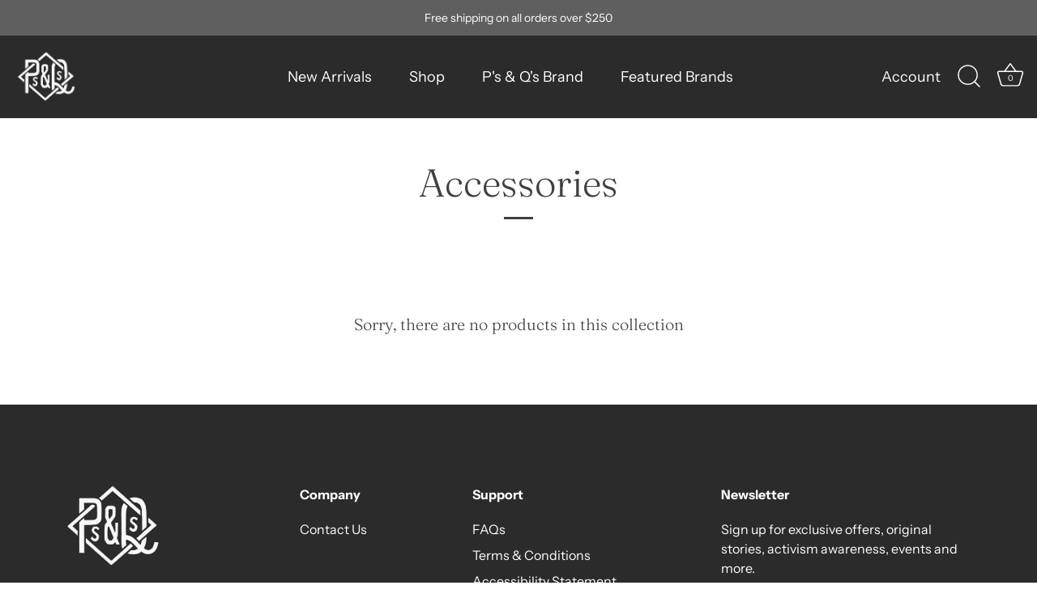

--- FILE ---
content_type: text/css
request_url: https://psandqs.com/cdn/shop/t/7/assets/colorswatches.css?v=103228354657518773571676956283
body_size: 1041
content:
:root{--neon-yellow: #E4FF00;--bone:#efedec;--pink-sky:#ffd3d8;--wood:#796c5a;--sand:#dccaa4;--sky:#e5f6fc;--burgundy:#770a1a;--lupinus:#9b7f82;--citrus:#d9a014;--juniper-green:#a07c2f;--midnight:#22252e;--clay:#84482c;--cream:#f0ebd7;--burnt-lava:#753f3d;--frosted-blue:#95aab7;--frasier:#29454a;--hamilton-brown:#9e612a;--dark-umber:#241614;--jura:#4a5153;--phoenix:#b45236;--ivy-green:#4a4436;--black-leather:#1d2127;--peacoat:#623d2e;--poly-black:#2f3130;--ivy-green-chicory-coffee:#4d4e3b;--natural:#e5dece;--rose:#cd2828;--soot:#323234;--thyme:#66756d;--storm-blue:#344753;--tobacco:#7e6353;--taupe:#b09e8e;--brown-blue:#8a796f;--blue-green:#68857f;--dove-grey:#b4b5b2;--camo:#4c4b38;--blush:#ead4c8}.cc-swatches select[data-colour-swatch=true]+.clickyboxes .opt--neon-yellow:before,.product-block .cc-swatches li[data-tag=neon-yellow] a:before,.collection-block .cc-swatches li[data-tag=neon-yellow] a:before,.cc-swatches li a[data-option-item=neon-yellow]:after,.cc-swatches li[data-tag=neon-yellow] .cc-checkbox:before{background-color:var(--neon-yellow)}.product-block ul.cc-swatches a[title="Neon Yellow"],.collection-block ul.cc-swatches a[title="Neon Yellow"]{background-color:var(--neon-yellow)}.cc-swatches select[data-colour-swatch=true]+.clickyboxes .opt--bone:before,.product-block .cc-swatches li[data-tag=bone] a:before,.collection-block .cc-swatches li[data-tag=bone] a:before,.cc-swatches li a[data-option-item=bone]:after,.cc-swatches li[data-tag=bone] .cc-checkbox:before{background-color:var(--bone)}.product-block ul.cc-swatches a[title=Bone],.collection-block ul.cc-swatches a[title=Bone]{background-color:var(--bone)}.cc-swatches select[data-colour-swatch=true]+.clickyboxes .opt--pink-sky:before,.product-block .cc-swatches li[data-tag=pink-sky] a:before,.collection-block .cc-swatches li[data-tag=pink-sky] a:before,.cc-swatches li a[data-option-item=pink-sky]:after,.cc-swatches li[data-tag=pink-sky] .cc-checkbox:before{background-color:var(--pink-sky)}.product-block ul.cc-swatches a[title=pink-sky],.collection-block ul.cc-swatches a[title=pink-sky]{background-color:var(--pink-sky)}.cc-swatches select[data-colour-swatch=true]+.clickyboxes .opt--wood:before,.product-block .cc-swatches li[data-tag=wood] a:before,.collection-block .cc-swatches li[data-tag=wood] a:before,.cc-swatches li a[data-option-item=wood]:after,.cc-swatches li[data-tag=wood] .cc-checkbox:before{background-color:var(--wood)}.product-block ul.cc-swatches a[title=wood],.collection-block ul.cc-swatches a[title=wood]{background-color:var(--wood)}.cc-swatches select[data-colour-swatch=true]+.clickyboxes .opt--sand:before,.product-block .cc-swatches li[data-tag=sand] a:before,.collection-block .cc-swatches li[data-tag=sand] a:before,.cc-swatches li a[data-option-item=sand]:after,.cc-swatches li[data-tag=sand] .cc-checkbox:before{background-color:var(--sand)}.product-block ul.cc-swatches a[title=sand],.collection-block ul.cc-swatches a[title=sand]{background-color:var(--sand)}.cc-swatches select[data-colour-swatch=true]+.clickyboxes .opt--sky:before,.product-block .cc-swatches li[data-tag=sky] a:before,.collection-block .cc-swatches li[data-tag=sky] a:before,.cc-swatches li a[data-option-item=sky]:after,.cc-swatches li[data-tag=sky] .cc-checkbox:before{background-color:var(--sky)}.product-block ul.cc-swatches a[title=sky],.collection-block ul.cc-swatches a[title=sky]{background-color:var(--sky)}.cc-swatches select[data-colour-swatch=true]+.clickyboxes .opt--burgundy:before,.product-block .cc-swatches li[data-tag=burgundy] a:before,.collection-block .cc-swatches li[data-tag=burgundy] a:before,.cc-swatches li a[data-option-item=burgundy]:after,.cc-swatches li[data-tag=burgundy] .cc-checkbox:before{background-color:var(--burgundy)}.product-block ul.cc-swatches a[title=Burgundy],.collection-block ul.cc-swatches a[title=Burgundy]{background-color:var(--burgundy)}.cc-swatches select[data-colour-swatch=true]+.clickyboxes .opt--lupinus:before,.product-block .cc-swatches li[data-tag=lupinus] a:before,.collection-block .cc-swatches li[data-tag=lupinus] a:before,.cc-swatches li a[data-option-item=lupinus]:after,.cc-swatches li[data-tag=lupinus] .cc-checkbox:before{background-color:var(--lupinus)}.product-block ul.cc-swatches a[title=Lupinus],.collection-block ul.cc-swatches a[title=Lupinus]{background-color:var(--lupinus)}.cc-swatches select[data-colour-swatch=true]+.clickyboxes .opt--citrus:before,.product-block .cc-swatches li[data-tag=citrus] a:before,.collection-block .cc-swatches li[data-tag=citrus] a:before,.cc-swatches li a[data-option-item=citrus]:after,.cc-swatches li[data-tag=citrus] .cc-checkbox:before{background-color:var(--citrus)}.product-block ul.cc-swatches a[title=Citrus],.collection-block ul.cc-swatches a[title=Citrus]{background-color:var(--citrus)}.cc-swatches select[data-colour-swatch=true]+.clickyboxes .opt--juniper-green:before,.product-block .cc-swatches li[data-tag=juniper-green] a:before,.collection-block .cc-swatches li[data-tag=juniper-green] a:before,.cc-swatches li a[data-option-item=juniper-green]:after,.cc-swatches li[data-tag=juniper-green] .cc-checkbox:before{background-color:var(--juniper-green)}.product-block ul.cc-swatches a[title="Juniper Green"],.collection-block ul.cc-swatches a[title="Juniper Green"]{background-color:var(--juniper-green)}.cc-swatches select[data-colour-swatch=true]+.clickyboxes .opt--midnight:before,.product-block .cc-swatches li[data-tag=midnight] a:before,.collection-block .cc-swatches li[data-tag=midnight] a:before,.cc-swatches li a[data-option-item=midnight]:after,.cc-swatches li[data-tag=midnight] .cc-checkbox:before{background-color:var(--midnight)}.product-block ul.cc-swatches a[title=Midnight],.collection-block ul.cc-swatches a[title=Midnight]{background-color:var(--midnight)}.cc-swatches select[data-colour-swatch=true]+.clickyboxes .opt--clay:before,.product-block .cc-swatches li[data-tag=clay] a:before,.collection-block .cc-swatches li[data-tag=clay] a:before,.cc-swatches li a[data-option-item=clay]:after,.cc-swatches li[data-tag=clay] .cc-checkbox:before{background-color:var(--clay)}.product-block ul.cc-swatches a[title=clay],.collection-block ul.cc-swatches a[title=clay]{background-color:var(--clay)}.cc-swatches select[data-colour-swatch=true]+.clickyboxes .opt--cream:before,.product-block .cc-swatches li[data-tag=cream] a:before,.collection-block .cc-swatches li[data-tag=cream] a:before,.cc-swatches li a[data-option-item=cream]:after,.cc-swatches li[data-tag=cream] .cc-checkbox:before{background-color:var(--cream)}.product-block ul.cc-swatches a[title=cream],.collection-block ul.cc-swatches a[title=cream]{background-color:var(--cream)}.cc-swatches select[data-colour-swatch=true]+.clickyboxes .opt--burnt-lava:before,.product-block .cc-swatches li[data-tag=burnt-lava] a:before,.collection-block .cc-swatches li[data-tag=burnt-lava] a:before,.cc-swatches li a[data-option-item=burnt-lava]:after,.cc-swatches li[data-tag=burnt-lava] .cc-checkbox:before{background-color:var(--burnt-lava)}.product-block ul.cc-swatches a[title="Burnt Lava"],.collection-block ul.cc-swatches a[title="Burnt Lava"]{background-color:var(--burnt-lava)}.cc-swatches select[data-colour-swatch=true]+.clickyboxes .opt--frosted-blue:before,.product-block .cc-swatches li[data-tag=frosted-blue] a:before,.collection-block .cc-swatches li[data-tag=frosted-blue] a:before,.cc-swatches li a[data-option-item=frosted-blue]:after,.cc-swatches li[data-tag=frosted-blue] .cc-checkbox:before{background-color:var(--frosted-blue)}.product-block ul.cc-swatches a[title="Frosted Blue"],.collection-block ul.cc-swatches a[title="Frosted Blue"]{background-color:var(--frosted-blue)}.cc-swatches select[data-colour-swatch=true]+.clickyboxes .opt--frasier:before,.product-block .cc-swatches li[data-tag=frasier] a:before,.collection-block .cc-swatches li[data-tag=frasier] a:before,.cc-swatches li a[data-option-item=frasier]:after,.cc-swatches li[data-tag=frasier] .cc-checkbox:before{background-color:var(--frasier)}.product-block ul.cc-swatches a[title=Frasier],.collection-block ul.cc-swatches a[title=Frasier]{background-color:var(--frasier)}.cc-swatches select[data-colour-swatch=true]+.clickyboxes .opt--hamilton-brown:before,.product-block .cc-swatches li[data-tag=hamilton-brown] a:before,.collection-block .cc-swatches li[data-tag=hamilton-brown] a:before,.cc-swatches li a[data-option-item=hamilton-brown]:after,.cc-swatches li[data-tag=hamilton-brown] .cc-checkbox:before{background-color:var(--hamilton-brown)}.product-block ul.cc-swatches a[title="Hamilton Brown"],.collection-block ul.cc-swatches a[title="Hamilton Brown"]{background-color:var(--hamilton-brown)}.cc-swatches select[data-colour-swatch=true]+.clickyboxes .opt--dark-umber:before,.product-block .cc-swatches li[data-tag=dark-umber] a:before,.collection-block .cc-swatches li[data-tag=dark-umber] a:before,.cc-swatches li a[data-option-item=dark-umber]:after,.cc-swatches li[data-tag=dark-umber] .cc-checkbox:before{background-color:var(--dark-umber)}.product-block ul.cc-swatches a[title="Dark Umber"],.collection-block ul.cc-swatches a[title="Dark Umber"]{background-color:var(--dark-umber)}.cc-swatches select[data-colour-swatch=true]+.clickyboxes .opt--jura:before,.product-block .cc-swatches li[data-tag=jura] a:before,.collection-block .cc-swatches li[data-tag=jura] a:before,.cc-swatches li a[data-option-item=jura]:after,.cc-swatches li[data-tag=jura] .cc-checkbox:before{background-color:var(--jura)}.product-block ul.cc-swatches a[title=Jura],.collection-block ul.cc-swatches a[title=Jura]{background-color:var(--jura)}.cc-swatches select[data-colour-swatch=true]+.clickyboxes .opt--phoenix:before,.product-block .cc-swatches li[data-tag=phoenix] a:before,.collection-block .cc-swatches li[data-tag=phoenix] a:before,.cc-swatches li a[data-option-item=phoenix]:after,.cc-swatches li[data-tag=phoenix] .cc-checkbox:before{background-color:var(--phoenix)}.product-block ul.cc-swatches a[title=Phoenix],.collection-block ul.cc-swatches a[title=Phoenix]{background-color:var(--phoenix)}.cc-swatches select[data-colour-swatch=true]+.clickyboxes .opt--ivy-green:before,.product-block .cc-swatches li[data-tag=ivy-green] a:before,.collection-block .cc-swatches li[data-tag=ivy-green] a:before,.cc-swatches li a[data-option-item=ivy-green]:after,.cc-swatches li[data-tag=ivy-green] .cc-checkbox:before{background-color:var(--ivy-green)}.product-block ul.cc-swatches a[title="Ivy Green"],.collection-block ul.cc-swatches a[title="Ivy Green"]{background-color:var(--ivy-green)}.cc-swatches select[data-colour-swatch=true]+.clickyboxes .opt--black-leather:before,.product-block .cc-swatches li[data-tag=black-leather] a:before,.collection-block .cc-swatches li[data-tag=black-leather] a:before,.cc-swatches li a[data-option-item=black-leather]:after,.cc-swatches li[data-tag=black-leather] .cc-checkbox:before{background-color:var(--black-leather)}.product-block ul.cc-swatches a[title="Black Leather"],.collection-block ul.cc-swatches a[title="Black Leather"]{background-color:var(--black-leather)}.cc-swatches select[data-colour-swatch=true]+.clickyboxes .opt--peacoat:before,.product-block .cc-swatches li[data-tag=peacoat] a:before,.collection-block .cc-swatches li[data-tag=peacoat] a:before,.cc-swatches li a[data-option-item=peacoat]:after,.cc-swatches li[data-tag=peacoat] .cc-checkbox:before{background-color:var(--peacoat)}.product-block ul.cc-swatches a[title=Peacoat],.collection-block ul.cc-swatches a[title=Peacoat]{background-color:var(--peacoat)}.cc-swatches select[data-colour-swatch=true]+.clickyboxes .opt--ivy-green-chicory-coffee:before,.product-block .cc-swatches li[data-tag=ivy-green-chicory-coffee] a:before,.collection-block .cc-swatches li[data-tag=ivy-green-chicory-coffee] a:before,.cc-swatches li a[data-option-item=ivy-green-chicory-coffee]:after,.cc-swatches li[data-tag=ivy-green-chicory-coffee] .cc-checkbox:before{background-color:var(--ivy-green-chicory-coffee)}.product-block ul.cc-swatches a[title="Ivy Green/Chicory Coffee"],.collection-block ul.cc-swatches a[title="Ivy Green/Chicory Coffee"]{background-color:var(--ivy-green-chicory-coffee)}.cc-swatches select[data-colour-swatch=true]+.clickyboxes .opt--poly-black:before,.product-block .cc-swatches li[data-tag=poly-black] a:before,.collection-block .cc-swatches li[data-tag=poly-black] a:before,.cc-swatches li a[data-option-item=poly-black]:after,.cc-swatches li[data-tag=poly-black] .cc-checkbox:before{background-color:var(--poly-black)}.product-block ul.cc-swatches a[title="Poly Black"],.collection-block ul.cc-swatches a[title="Poly Black"]{background-color:var(--poly-black)}.cc-swatches select[data-colour-swatch=true]+.clickyboxes .opt--natural:before,.product-block .cc-swatches li[data-tag=natural] a:before,.collection-block .cc-swatches li[data-tag=natural] a:before,.cc-swatches li a[data-option-item=natural]:after,.cc-swatches li[data-tag=natural] .cc-checkbox:before{background-color:var(--natural)}.product-block ul.cc-swatches a[title=Natural],.collection-block ul.cc-swatches a[title=Natural]{background-color:var(--natural)}.cc-swatches select[data-colour-swatch=true]+.clickyboxes .opt--rose:before,.product-block .cc-swatches li[data-tag=rose] a:before,.collection-block .cc-swatches li[data-tag=rose] a:before,.cc-swatches li a[data-option-item=rose]:after,.cc-swatches li[data-tag=rose] .cc-checkbox:before{background-color:var(--rose)}.product-block ul.cc-swatches a[title=Rose],.collection-block ul.cc-swatches a[title=Rose]{background-color:var(--rose)}.cc-swatches select[data-colour-swatch=true]+.clickyboxes .opt--soot:before,.product-block .cc-swatches li[data-tag=soot] a:before,.collection-block .cc-swatches li[data-tag=soot] a:before,.cc-swatches li a[data-option-item=soot]:after,.cc-swatches li[data-tag=soot] .cc-checkbox:before{background-color:var(--soot)}.product-block ul.cc-swatches a[title=Soot],.collection-block ul.cc-swatches a[title=Soot]{background-color:var(--soot)}.cc-swatches select[data-colour-swatch=true]+.clickyboxes .opt--thyme:before,.product-block .cc-swatches li[data-tag=thyme] a:before,.collection-block .cc-swatches li[data-tag=thyme] a:before,.cc-swatches li a[data-option-item=thyme]:after,.cc-swatches li[data-tag=thyme] .cc-checkbox:before{background-color:var(--thyme)}.product-block ul.cc-swatches a[title=Thyme],.collection-block ul.cc-swatches a[title=Thyme]{background-color:var(--thyme)}.cc-swatches select[data-colour-swatch=true]+.clickyboxes .opt--storm-blue:before,.product-block .cc-swatches li[data-tag=storm-blue] a:before,.collection-block .cc-swatches li[data-tag=storm-blue] a:before,.cc-swatches li a[data-option-item=storm-blue]:after,.cc-swatches li[data-tag=storm-blue] .cc-checkbox:before{background-color:var(--storm-blue)}.product-block ul.cc-swatches a[title="Storm Blue"],.collection-block ul.cc-swatches a[title="Storm Blue"]{background-color:var(--storm-blue)}.cc-swatches select[data-colour-swatch=true]+.clickyboxes .opt--tobacco:before,.product-block .cc-swatches li[data-tag=tobacco] a:before,.collection-block .cc-swatches li[data-tag=tobacco] a:before,.cc-swatches li a[data-option-item=tobacco]:after,.cc-swatches li[data-tag=tobacco] .cc-checkbox:before{background-color:var(--tobacco)}.product-block ul.cc-swatches a[title=Tobacco],.collection-block ul.cc-swatches a[title=Tobacco]{background-color:var(--tobacco)}.cc-swatches select[data-colour-swatch=true]+.clickyboxes .opt--taupe:before,.product-block .cc-swatches li[data-tag=taupe] a:before,.collection-block .cc-swatches li[data-tag=taupe] a:before,.cc-swatches li a[data-option-item=taupe]:after,.cc-swatches li[data-tag=taupe] .cc-checkbox:before{background-color:var(--taupe)}.product-block ul.cc-swatches a[title=Taupe],.collection-block ul.cc-swatches a[title=Taupe]{background-color:var(--taupe)}.cc-swatches select[data-colour-swatch=true]+.clickyboxes .opt--brown-blue:before,.product-block .cc-swatches li[data-tag=brown-blue] a:before,.collection-block .cc-swatches li[data-tag=brown-blue] a:before,.cc-swatches li a[data-option-item=brown-blue]:after,.cc-swatches li[data-tag=brown-blue] .cc-checkbox:before{background-color:var(--brown-blue)}.product-block ul.cc-swatches a[title="Brown/Blue"],.collection-block ul.cc-swatches a[title="Brown/Blue"]{background-color:var(--brown-blue)}.cc-swatches select[data-colour-swatch=true]+.clickyboxes .opt--blue-green:before,.product-block .cc-swatches li[data-tag=blue-green] a:before,.collection-block .cc-swatches li[data-tag=blue-green] a:before,.cc-swatches li a[data-option-item=blue-green]:after,.cc-swatches li[data-tag=blue-green] .cc-checkbox:before{background-color:var(--blue-green)}.product-block ul.cc-swatches a[title="Blue/Green"],.collection-block ul.cc-swatches a[title="Blue/Green"]{background-color:var(--blue-green)}.cc-swatches select[data-colour-swatch=true]+.clickyboxes .opt--dove-grey:before,.product-block .cc-swatches li[data-tag=dove-grey] a:before,.collection-block .cc-swatches li[data-tag=dove-grey] a:before,.cc-swatches li a[data-option-item=dove-grey]:after,.cc-swatches li[data-tag=dove-grey] .cc-checkbox:before{background-color:var(--dove-grey)}.product-block ul.cc-swatches a[title="Dove Grey"],.collection-block ul.cc-swatches a[title="Dove Grey"]{background-color:var(--dove-grey)}.cc-swatches select[data-colour-swatch=true]+.clickyboxes .opt--camo:before,.product-block .cc-swatches li[data-tag=camo] a:before,.collection-block .cc-swatches li[data-tag=camo] a:before,.cc-swatches li a[data-option-item=camo]:after,.cc-swatches li[data-tag=camo] .cc-checkbox:before{background-color:var(--camo)}.product-block ul.cc-swatches a[title=Camo],.collection-block ul.cc-swatches a[title=Camo]{background-color:var(--camo)}.cc-swatches select[data-colour-swatch=true]+.clickyboxes .opt--blush:before,.product-block .cc-swatches li[data-tag=blush] a:before,.collection-block .cc-swatches li[data-tag=blush] a:before,.cc-swatches li a[data-option-item=blush]:after,.cc-swatches li[data-tag=blush] .cc-checkbox:before{background-color:var(--blush)}.product-block ul.cc-swatches a[title=Blush],.collection-block ul.cc-swatches a[title=Blush]{background-color:var(--blush)}
/*# sourceMappingURL=/cdn/shop/t/7/assets/colorswatches.css.map?v=103228354657518773571676956283 */
